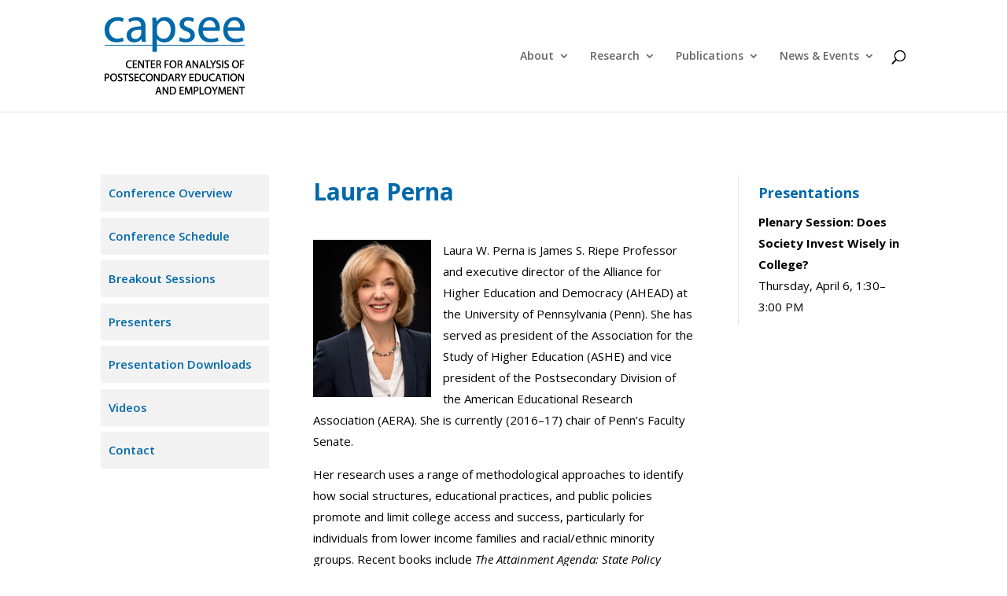

--- FILE ---
content_type: text/css
request_url: https://capseecenter.org/wp-content/themes/Divi-child/style.css?ver=4.17.4
body_size: 139
content:
/*
 Theme Name:   Divi Child
 Description:  Divi Child Theme
 Author:       CAPSEE
 Author URI:   http://capseecenter.org
 Template:     Divi
 Version:      1.0.0
 License:      GNU General Public License v2
 License URI:  http://www.gnu.org/licenses/gpl-2.0.html
 Text Domain:  divi-child
*/

--- FILE ---
content_type: text/css
request_url: https://capseecenter.org/wp-content/et-cache/global/et-divi-customizer-global.min.css?ver=1769350796
body_size: 10286
content:
body,.et_pb_column_1_2 .et_quote_content blockquote cite,.et_pb_column_1_2 .et_link_content a.et_link_main_url,.et_pb_column_1_3 .et_quote_content blockquote cite,.et_pb_column_3_8 .et_quote_content blockquote cite,.et_pb_column_1_4 .et_quote_content blockquote cite,.et_pb_blog_grid .et_quote_content blockquote cite,.et_pb_column_1_3 .et_link_content a.et_link_main_url,.et_pb_column_3_8 .et_link_content a.et_link_main_url,.et_pb_column_1_4 .et_link_content a.et_link_main_url,.et_pb_blog_grid .et_link_content a.et_link_main_url,body .et_pb_bg_layout_light .et_pb_post p,body .et_pb_bg_layout_dark .et_pb_post p{font-size:15px}.et_pb_slide_content,.et_pb_best_value{font-size:17px}body{color:#000000}h1,h2,h3,h4,h5,h6{color:#0069aa}body{line-height:1.8em}#et_search_icon:hover,.mobile_menu_bar:before,.mobile_menu_bar:after,.et_toggle_slide_menu:after,.et-social-icon a:hover,.et_pb_sum,.et_pb_pricing li a,.et_pb_pricing_table_button,.et_overlay:before,.entry-summary p.price ins,.et_pb_member_social_links a:hover,.et_pb_widget li a:hover,.et_pb_filterable_portfolio .et_pb_portfolio_filters li a.active,.et_pb_filterable_portfolio .et_pb_portofolio_pagination ul li a.active,.et_pb_gallery .et_pb_gallery_pagination ul li a.active,.wp-pagenavi span.current,.wp-pagenavi a:hover,.nav-single a,.tagged_as a,.posted_in a{color:#0069aa}.et_pb_contact_submit,.et_password_protected_form .et_submit_button,.et_pb_bg_layout_light .et_pb_newsletter_button,.comment-reply-link,.form-submit .et_pb_button,.et_pb_bg_layout_light .et_pb_promo_button,.et_pb_bg_layout_light .et_pb_more_button,.et_pb_contact p input[type="checkbox"]:checked+label i:before,.et_pb_bg_layout_light.et_pb_module.et_pb_button{color:#0069aa}.footer-widget h4{color:#0069aa}.et-search-form,.nav li ul,.et_mobile_menu,.footer-widget li:before,.et_pb_pricing li:before,blockquote{border-color:#0069aa}.et_pb_counter_amount,.et_pb_featured_table .et_pb_pricing_heading,.et_quote_content,.et_link_content,.et_audio_content,.et_pb_post_slider.et_pb_bg_layout_dark,.et_slide_in_menu_container,.et_pb_contact p input[type="radio"]:checked+label i:before{background-color:#0069aa}a{color:#0069aa}#top-header,#et-secondary-nav li ul{background-color:#0069aa}#top-menu li.current-menu-ancestor>a,#top-menu li.current-menu-item>a,#top-menu li.current_page_item>a{color:#0069aa}#main-footer{background-color:#0069aa}#main-footer .footer-widget h4,#main-footer .widget_block h1,#main-footer .widget_block h2,#main-footer .widget_block h3,#main-footer .widget_block h4,#main-footer .widget_block h5,#main-footer .widget_block h6{color:#0069aa}.footer-widget li:before{border-color:#0069aa}#footer-widgets .footer-widget li:before{top:9.75px}.bottom-nav,.bottom-nav a,.bottom-nav li.current-menu-item a{color:#ffffff}#et-footer-nav .bottom-nav li.current-menu-item a{color:#ffffff}#footer-bottom .et-social-icon a{font-size:19px}#footer-bottom .et-social-icon a{color:#ffffff}body .et_pb_button{font-size:14px;background-color:#ffffff;border-color:#0069aa;border-radius:0px;font-weight:bold;font-style:normal;text-transform:uppercase;text-decoration:none;}body.et_pb_button_helper_class .et_pb_button,body.et_pb_button_helper_class .et_pb_module.et_pb_button{color:#0069aa}body .et_pb_button:after{content:'9';font-size:14px}body .et_pb_bg_layout_light.et_pb_button:hover,body .et_pb_bg_layout_light .et_pb_button:hover,body .et_pb_button:hover{color:#0069aa!important;background-color:rgba(230,230,230,0.6);border-color:#0069aa!important;border-radius:0px}h1,h2,h3,h4,h5,h6,.et_quote_content blockquote p,.et_pb_slide_description .et_pb_slide_title{font-weight:bold;font-style:normal;text-transform:none;text-decoration:none;line-height:1.5em}@media only screen and (min-width:981px){.et_header_style_left #et-top-navigation,.et_header_style_split #et-top-navigation{padding:64px 0 0 0}.et_header_style_left #et-top-navigation nav>ul>li>a,.et_header_style_split #et-top-navigation nav>ul>li>a{padding-bottom:64px}.et_header_style_split .centered-inline-logo-wrap{width:128px;margin:-128px 0}.et_header_style_split .centered-inline-logo-wrap #logo{max-height:128px}.et_pb_svg_logo.et_header_style_split .centered-inline-logo-wrap #logo{height:128px}.et_header_style_centered #top-menu>li>a{padding-bottom:23px}.et_header_style_slide #et-top-navigation,.et_header_style_fullscreen #et-top-navigation{padding:55px 0 55px 0!important}.et_header_style_centered #main-header .logo_container{height:128px}#logo{max-height:100%}.et_pb_svg_logo #logo{height:100%}.et_header_style_centered.et_hide_primary_logo #main-header:not(.et-fixed-header) .logo_container,.et_header_style_centered.et_hide_fixed_logo #main-header.et-fixed-header .logo_container{height:23.04px}.et-fixed-header#top-header,.et-fixed-header#top-header #et-secondary-nav li ul{background-color:#0069aa}.et-fixed-header #top-menu li.current-menu-ancestor>a,.et-fixed-header #top-menu li.current-menu-item>a,.et-fixed-header #top-menu li.current_page_item>a{color:#0069aa!important}body.home-posts #left-area .et_pb_post h2,body.archive #left-area .et_pb_post h2,body.search #left-area .et_pb_post h2{font-size:22.533333333333px}body.single .et_post_meta_wrapper h1{font-size:26px}}@media only screen and (min-width:1350px){.et_pb_row{padding:27px 0}.et_pb_section{padding:54px 0}.single.et_pb_pagebuilder_layout.et_full_width_page .et_post_meta_wrapper{padding-top:81px}.et_pb_fullwidth_section{padding:0}}h1,h1.et_pb_contact_main_title,.et_pb_title_container h1{font-size:32px}h2,.product .related h2,.et_pb_column_1_2 .et_quote_content blockquote p{font-size:27px}h3{font-size:23px}h4,.et_pb_circle_counter h3,.et_pb_number_counter h3,.et_pb_column_1_3 .et_pb_post h2,.et_pb_column_1_4 .et_pb_post h2,.et_pb_blog_grid h2,.et_pb_column_1_3 .et_quote_content blockquote p,.et_pb_column_3_8 .et_quote_content blockquote p,.et_pb_column_1_4 .et_quote_content blockquote p,.et_pb_blog_grid .et_quote_content blockquote p,.et_pb_column_1_3 .et_link_content h2,.et_pb_column_3_8 .et_link_content h2,.et_pb_column_1_4 .et_link_content h2,.et_pb_blog_grid .et_link_content h2,.et_pb_column_1_3 .et_audio_content h2,.et_pb_column_3_8 .et_audio_content h2,.et_pb_column_1_4 .et_audio_content h2,.et_pb_blog_grid .et_audio_content h2,.et_pb_column_3_8 .et_pb_audio_module_content h2,.et_pb_column_1_3 .et_pb_audio_module_content h2,.et_pb_gallery_grid .et_pb_gallery_item h3,.et_pb_portfolio_grid .et_pb_portfolio_item h2,.et_pb_filterable_portfolio_grid .et_pb_portfolio_item h2{font-size:19px}h5{font-size:16px}h6{font-size:15px}.et_pb_slide_description .et_pb_slide_title{font-size:48px}.et_pb_gallery_grid .et_pb_gallery_item h3,.et_pb_portfolio_grid .et_pb_portfolio_item h2,.et_pb_filterable_portfolio_grid .et_pb_portfolio_item h2,.et_pb_column_1_4 .et_pb_audio_module_content h2{font-size:16px}@media only screen and (max-width:980px){body,.et_pb_column_1_2 .et_quote_content blockquote cite,.et_pb_column_1_2 .et_link_content a.et_link_main_url,.et_pb_column_1_3 .et_quote_content blockquote cite,.et_pb_column_3_8 .et_quote_content blockquote cite,.et_pb_column_1_4 .et_quote_content blockquote cite,.et_pb_blog_grid .et_quote_content blockquote cite,.et_pb_column_1_3 .et_link_content a.et_link_main_url,.et_pb_column_3_8 .et_link_content a.et_link_main_url,.et_pb_column_1_4 .et_link_content a.et_link_main_url,.et_pb_blog_grid .et_link_content a.et_link_main_url{font-size:16px}.et_pb_slider.et_pb_module .et_pb_slides .et_pb_slide_content,.et_pb_best_value{font-size:18px}}	h1,h2,h3,h4,h5,h6{font-family:'Open Sans',Helvetica,Arial,Lucida,sans-serif}body,input,textarea,select{font-family:'Open Sans',Helvetica,Arial,Lucida,sans-serif}#main-header,#et-top-navigation{font-family:'Open Sans',Helvetica,Arial,Lucida,sans-serif}.nav li li{line-height:1.5em}#top-menu li li a{padding:10px 20px}#footer-info{display:none}#footer-bottom{display:none}a.hover{color:#0c71c3}.single .et_pb_post{margin-bottom:0px}.single .post{padding-bottom:0px}#left-area{padding-bottom:0px}#divButton{width:400px}.button{border-radius:8px;border-style:none;color:#fff;font-size:14px;font-weight:bold;background:#666;padding:10px;margin-right:10px}.button:hover{background:#672673;color:#fff;text-decoration:none}.xAxis{font-size:14px}.yAxis{font-size:14px}.yLabel{font-size:14px;font-weight:bold}.page-id-7648 .et_pb_toggle_title:before{content:url(http://capseecenter.org/wp-content/uploads/2017/03/OrangeIcon.png)!important;color:#0069aa!important;font-size:32px!important;font-weight:bold!important}.page-id-7648 .et_pb_toggle_open .et_pb_toggle_title:before{content:url(http://capseecenter.org/wp-content/uploads/2017/03/WhiteIcon_empty.png)!important;color:#0069aa!important;font-size:44px!important;font-weight:bold!important}#chartContainerBTN3A,#chartContainerBTN3B{float:left;width:35%}#mapContainerBTN3A,#mapContainerBTN3B{float:left;width:65%;height:415px}@media only screen and (max-width:500px){#chartContainerBTN3A,#chartContainerBTN3B{width:100%}#mapContainerBTN3A,#mapContainerBTN3B{display:none}div{clear:left}#chartContainerBTN3A,#chartContainerBTN3A,{padding-top:0px}}@media only screen and (min-width:500px){#tapNote{display:none}}#genderButtonsBTN3A,#genderButtonsBTN3B{font-weight:600;width:100%}#genderButtonsBTN3A h4,#genderButtonsBTN3B h4{margin:0px;text-align:center;display:inline-block}#mapAnoteBTN3,#mapCnoteBTN3{font-weight:600;font-style:italic}#titleCBTN3{padding-top:20px}.state{fill:#fff;stroke:black;stroke-width:1px;stroke-linejoin:round}.q0-4{fill:#fee391;stroke-linejoin:round}.q1-4{fill:#fec44f;stroke-linejoin:round}.q2-4{fill:#fe9929;stroke-linejoin:round}.q3-4{fill:#ec7014;stroke-linejoin:round}.buttonsBTN3A,.buttonsBTN3B{border-radius:8px;border-style:none;color:#fff;background:#666;font-size:14px;font-weight:bold;padding:10px;margin:5px}.buttonsBTN3A:hover,.buttonsBTN3B:hover{background:#ec7014;color:#fff;text-decoration:none}.topLabelsBTN3{font-size:13px}.orangeButtonStarter{background:#ec7014}#privacy-notice .privacy__terms{background-color:#f2f2f2;border:1px solid #e5e5e5;border-radius:0;font-size:15px}#privacy-notice .privacy__terms p{font-family:'Open Sans',Helvetica,Arial,Lucida,sans-serif}#privacy-notice .privacy__accept{border:0;border-radius:0;background-color:#0069aa;color:#ffffff;font-family:'Open Sans',Helvetica,Arial,Lucida,sans-serif}#privacy-notice .privacy__accept:hover{background-color:#087cc3}